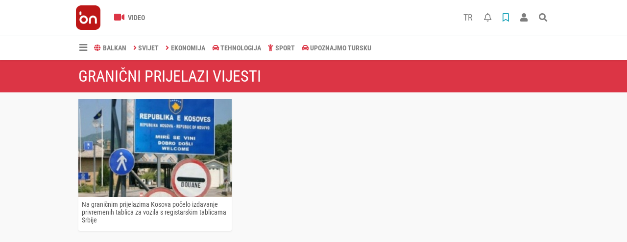

--- FILE ---
content_type: text/html; charset=UTF-8
request_url: https://www.balkannews.ba/haberleri/GRANI%C4%8CNI+PRIJELAZI
body_size: 6317
content:
<!DOCTYPE html>
<html lang="bs">
<head>
  <meta charset="utf-8">
  <title>Granični Prijelazi Vijesti vijesti posljednje aktuelnosti </title>
  <meta name="description" content="GRANIČNI PRIJELAZI Vijesti i posljednje aktuelnosti" />
  <meta name="keywords" content="GRANIČNI PRIJELAZI" />
  <meta name="news_keywords" content="GRANIČNI PRIJELAZI" />
  <link rel="manifest" href="https://www.balkannews.ba/_themes/hs-elegant/manifest.json">
    <meta name="author" content="BalkanNews">
  <meta name="developer" content="BalkanNews"/>
  <meta name="designer" content="BalkanNews"/>
    <meta name="viewport" content="width=970, initial-scale=1, shrink-to-fit=no" />
  <meta name="theme-color" content="#dc3545"/>

    <meta http-equiv="refresh" content="180">
    <link rel="alternate" href="https://www.balkannews.ba/m/haberleri/GRANI%C4%8CNI+PRIJELAZI" hreflang="bs" media="only screen and (max-width: 640px)"/>
  <link rel="canonical" href="https://www.balkannews.ba/haberleri/GRANI%C4%8CNI+PRIJELAZI">

  
  
      <link rel="shortcut icon" href="https://www.balkannews.ba/images/banner/favicon.ico">
    <style type="text/css">
    @import url('https://www.balkannews.ba/_themes/hs-elegant/style/main.min.css?v=1');
        @import url('https://www.balkannews.ba/_themes/hs-elegant/style/font/roboto-condensed.css?v=1');
      </style>
  <meta property="og:site_name" content="BalkanNews" />
<meta property="og:title" content="Granični Prijelazi Vijesti vijesti posljednje aktuelnosti " />
<meta property="og:description" content="GRANIČNI PRIJELAZI Vijesti i posljednje aktuelnosti" />

<meta property="og:type" content="article" />
<meta property="og:url" content="https://www.balkannews.ba/haberleri/GRANI%C4%8CNI+PRIJELAZI" />

  <meta name="dc.language" content="tr">
  <meta name="dc.source" content="https://www.balkannews.ba/">
  <meta name="dc.title" content="Granični Prijelazi Vijesti vijesti posljednje aktuelnosti ">
  <meta name="dc.keywords" content="GRANIČNI PRIJELAZI">
  <meta name="dc.description" content="GRANIČNI PRIJELAZI Vijesti i posljednje aktuelnosti">

  
  <link rel="dns-prefetch" href="//www.balkannews.ba">
  <link rel="dns-prefetch" href="//www.google-analytics.com">
  <link rel="dns-prefetch" href="//fonts.gstatic.com">
  <link rel="dns-prefetch" href="//mc.yandex.ru">
  <link rel="dns-prefetch" href="//fonts.googleapis.com">
  <link rel="dns-prefetch" href="//pagead2.googlesyndication.com">
  <link rel="dns-prefetch" href="//googleads.g.doubleclick.net">
  <link rel="dns-prefetch" href="//google.com">
  <link rel="dns-prefetch" href="//gstatic.com">
  <link rel="dns-prefetch" href="//connect.facebook.net">
  <link rel="dns-prefetch" href="//graph.facebook.com">
  <link rel="dns-prefetch" href="//linkedin.com">
  <link rel="dns-prefetch" href="//ap.pinterest.com">

  <!--[if lt IE 7]>      <html class="no-js lt-ie10 lt-ie9 lt-ie8 lt-ie7"> <![endif]-->
  <!--[if IE 7]>         <html class="no-js lt-ie10 lt-ie9 lt-ie8 ie7"> <![endif]-->
  <!--[if IE 8]>         <html class="no-js lt-ie10 lt-ie9 ie8"> <![endif]-->
  <!--[if IE 9]>         <html class="no-js lt-ie10 ie9"> <![endif]-->
  <!--[if gt IE 9]>      <html class="no-js gt-ie9"> <![endif]-->
  <!--[if !IE] <![IGNORE[--><!--[IGNORE[]]-->

<!-- Global site tag (gtag.js) - Google Analytics -->
<script async src="https://www.googletagmanager.com/gtag/js?id=G-0X449D5CRG"></script>
<script>
  window.dataLayer = window.dataLayer || [];
  function gtag(){dataLayer.push(arguments);}
  gtag('js', new Date());
  gtag('config', 'G-0X449D5CRG');
</script>
  <meta name="yandex-verification" content="cd9a05ad593c7cf0" />
<meta name="facebook-domain-verification" content="x5qaw46qmlyeg07asfgblpajlfhfwz" />
<script data-ad-client="ca-pub-6420185949304027" async src="https://pagead2.googlesyndication.com/pagead/js/adsbygoogle.js"></script>
<script src="https://cdn.onesignal.com/sdks/OneSignalSDK.js" async=""></script>
<script>
  window.OneSignal = window.OneSignal || [];
  OneSignal.push(function() {
    OneSignal.init({
      appId: "7c629756-a9b8-484e-811e-9069030d62cf",
    });
  });
</script>      </head>

<body data-color="default" data-header="header-2">
        <div id="navbar" class="bg-white sticky-top shadow-sm">
  <nav class="navbar navbar-expand navbar-light border-bottom">
    <div class="container">
      <a class="navbar-brand pr-2" href="https://www.balkannews.ba/"><img src="https://www.balkannews.ba/images/banner/Balkan-News-Digital-Logos_Balkan-News-2.App-Logos_Balkan-News-Logos-26.png" alt="Granični Prijelazi Vijesti vijesti posljednje aktuelnosti " class="img-fluid"></a>
      <ul class="navbar-nav">
                        <li class="nav-item">
          <a class="nav-link font-weight-bold text-uppercase" href="https://www.balkannews.ba/webtv" title="Video">
            <i class="fas fa-video text-danger fa-lg mr-1"></i> Video          </a>
        </li>
                              </ul>
      <ul class="navbar-nav ml-auto">
        <li class="nav-item btn-group">
          <a class="nav-link nav-link btn btn-lg ml-2" href="https://www.balkannews.com.tr/">
            TR
          </a>
        </li>
        <li class="nav-item btn-group">
  <a class="nav-link btn btn-lg ml-2" href="#" data-toggle="dropdown" aria-haspopup="true" aria-expanded="false">
    <div class="badge badge-danger rounded-circle position-absolute" id="notifyCount" style="display:none"></div>
    <i class="far fa-bell fa-fx"></i>
  </a>
  <div class="dropdown-menu dropdown-menu-right shadow-sm" id="notifyItems">
    <h6 class="text-center pt-2 text-danger font-weight-bold text-uppercase">Notifikacije</h6>
    <div class="items">
      <div class="text-danger text-center">Henüz bir bildirim bulunmuyor!</div>
    </div>
    <a href="https://www.balkannews.ba/hesabim.html" class="btn btn-block btn-light btn-sm m-1 text-secondary">Sve Notifikacije</a>
  </div>
</li>
        <li class="nav-item btn-group">
  <a class="nav-link btn btn-lg ml-2" href="#" data-toggle="dropdown" aria-haspopup="true" aria-expanded="false">
    <i class="far fa-bookmark fa-fx text-info"></i>
  </a>
  <div class="dropdown-menu dropdown-menu-right shadow-sm" id="savedItems">
    <h6 class="text-center pt-2 text-info font-weight-bold text-uppercase">Sačuvano</h6>
    <div class="items">
      <div class="text-danger text-center">Još uvijek nema sačuvanih vijesti!</div>
    </div>
    <a href="https://www.balkannews.ba/hesabim.html" class="btn btn-block btn-light btn-sm m-1 text-secondary">Sve Sačuvano</a>
  </div>
</li>
        <li class="nav-item" id="memberArea"></li>
        <li class="nav-item"><a href="javascript:;" id="searchOpenButton" class="nav-link btn btn-lg ml-2"><i class="fas fa-search fa-fx"></i></a></li>
      </ul>
    </div>
  </nav>
  <nav class="navbar navbar-expand navbar-light">
  <div class="container">
    <ul class="navbar-nav">
      <li class="nav-item dropdown">
        <a class="nav-link font-weight-bold" href="#" id="mega-menu" data-toggle="dropdown" aria-haspopup="true" aria-expanded="false">
          <i class="fa fa-bars fa-fx fa-lg"></i>
        </a>
        <div class="dropdown-menu mega-menu shadow-sm p-4" aria-labelledby="mega-menu">
    <div class="row">
    <a href="https://www.balkannews.ba/" class="col-4 mb-1" title="Početna strana">
      <i class="fas fa-angle-right fa-fw text-danger"></i> Početna strana    </a>
                        <a href="https://www.balkannews.ba/webtv" class="col-4 mb-1" title="Video Galerija">
      <i class="fas fa-angle-right fa-fw text-danger"></i> Video Galerija    </a>
                                    <a href="https://www.balkannews.ba/sayfalar.html" class="col-4 mb-1" title="Stranice">
      <i class="fas fa-angle-right fa-fw text-danger"></i> Stranice    </a>
        <a href="https://www.balkannews.ba/kunye.html" class="col-4 mb-1" title="O nama">
      <i class="fas fa-angle-right fa-fw text-danger"></i> O nama    </a>
    <a href="https://www.balkannews.ba/iletisim.html" class="col-4 mb-1" title="Kontakt">
      <i class="fas fa-angle-right fa-fw text-danger"></i> Kontakt    </a>
    <a href="https://www.balkannews.ba/sitene-ekle.html" class="col-4 mb-1" title="Dodaj na svoju stranicu">
      <i class="fas fa-angle-right fa-fw text-danger"></i> Dodaj na svoju stranicu    </a>
          </div>
</div>
      </li>
              <li class="nav-item">
          <a class="nav-link font-weight-bold text-uppercase" href="https://www.balkannews.ba/balkan" title="BALKAN">
            <i class="fas fa-globe text-danger mr-1"></i>BALKAN          </a>
        </li>
              <li class="nav-item">
          <a class="nav-link font-weight-bold text-uppercase" href="https://www.balkannews.ba/svijet" title="SVIJET">
            <i class="fas fa-angle-right text-danger mr-1"></i>SVIJET          </a>
        </li>
              <li class="nav-item">
          <a class="nav-link font-weight-bold text-uppercase" href="https://www.balkannews.ba/ekonomija" title="EKONOMIJA">
            <i class="fas fa-angle-right text-danger mr-1"></i>EKONOMIJA          </a>
        </li>
              <li class="nav-item">
          <a class="nav-link font-weight-bold text-uppercase" href="https://www.balkannews.ba/tehnologija" title="TEHNOLOGIJA">
            <i class="fas fa-car text-danger mr-1"></i>TEHNOLOGIJA          </a>
        </li>
              <li class="nav-item">
          <a class="nav-link font-weight-bold text-uppercase" href="https://www.balkannews.ba/sport" title="SPORT">
            <i class="fas fa-child text-danger mr-1"></i>SPORT          </a>
        </li>
              <li class="nav-item">
          <a class="nav-link font-weight-bold text-uppercase" href="https://www.balkannews.ba/upoznajmo-tursku" title="Upoznajmo Tursku">
            <i class="fas fa-car text-danger mr-1"></i>Upoznajmo Tursku          </a>
        </li>
          </ul>
  </div>
</nav>
</div>
    <div id="title-bar" class="bg-danger text-white p-3">
    <div class="container">
        <div class="row">
            <div class="col-9 align-self-center">
                <h1 class="font-weight-light m-0 text-truncate text-uppercase">GRANIČNI PRIJELAZI Vijesti</h1>
            </div>
        </div>
    </div>
</div>
    <div id="left-ad" data-name="tb_block"  data-spy="affix"         >
                <p style="margin:0;width:250px;"></p>
            </div>
    <div id="right-ad" data-name="tb_block"  data-spy="affix"         >
                <p style="margin:0;width:250px;"></p>
            </div>
    <main class="container">
                                    <div class="my-3">
    <div class="row show_more_views">
                        <div class="col-4 mb-3 show_more_item">
            <div class="card shadow-sm mb-2 h-100">
                <a href="https://www.balkannews.ba/region/na-graninim-prijelazima-kosova-poelo-izdavanje-privremenih-tablica-h1695.html" title="Na graničnim prijelazima Kosova počelo izdavanje privremenih tablica za vozila s registarskim tablicama Srbije">
                    <img class="img-fluid lazyload" src="https://www.balkannews.ba/_themes/hs-elegant/images/space.png"
                        data-src="https://www.balkannews.ba/images/resize/95/313x200/haberler/thumbs/2021/09/na-graninim-prijelazima-kosova-poelo-izdavanje-privremenih-tablica-za-vozila-s-registarskim-tablicama-srbije_bc70c.jpg" alt="Na graničnim prijelazima Kosova počelo izdavanje privremenih tablica za vozila s registarskim tablicama Srbije">
                </a>
                <div class="card-body p-2">
                    <h6 class="m-0">
                        <a href="https://www.balkannews.ba/region/na-graninim-prijelazima-kosova-poelo-izdavanje-privremenih-tablica-h1695.html" title="Na graničnim prijelazima Kosova počelo izdavanje privremenih tablica za vozila s registarskim tablicama Srbije">
                            Na graničnim prijelazima Kosova počelo izdavanje privremenih tablica za vozila s registarskim tablicama Srbije                        </a>
                    </h6>
                </div>
            </div>
        </div>
                    </div>
    </div>
                        </main>
    <a id="back-to-top" class="btn btn-lg btn-light border rounded-circle" href="#" title="Yukarı Git"><i
            class="fa fa-chevron-up"></i></a>
    <div id="footer" class="py-5 bg-primary">
    <div class="container">
        <div class="row">
            <div class="col-4 text-white">
                <div class="mb-3">
                    <img src="https://www.balkannews.ba/_themes/hs-elegant/images/space.png"
                        data-src="https://www.balkannews.ba/images/banner/Balkan-News-Logos-09.png" alt="BalkanNews"
                        class="img-fluid lazyload">
                </div>
                                <div class="title-line my-3 bg-warning w-25"></div>
            </div>
            <div class="col-4">
                <h5 class="first-word text-white text-uppercase">Kategorije</h5>
                <div class="title-line mt-2 mb-3 bg-warning w-25"></div>
                <div class="row mb-3">
                    <div class="col-6 text-white">
                        <ul class="text-uppercase list-unstyled p-0">
                                                        <li><a class="text-white" href="https://www.balkannews.ba/balkan" title="BALKAN">BALKAN</a></li>
                                                                                    <li><a class="text-white" href="https://www.balkannews.ba/svijet" title="SVIJET">SVIJET</a></li>
                                                                                    <li><a class="text-white" href="https://www.balkannews.ba/ekonomija" title="EKONOMIJA">EKONOMIJA</a></li>
                                                                                    <li><a class="text-white" href="https://www.balkannews.ba/tehnologija" title="TEHNOLOGIJA">TEHNOLOGIJA</a></li>
                                                                                    <li><a class="text-white" href="https://www.balkannews.ba/sport" title="SPORT">SPORT</a></li>
                                                                                    <li><a class="text-white" href="https://www.balkannews.ba/upoznajmo-tursku" title="Upoznajmo Tursku">Upoznajmo Tursku</a></li>
                                                    </ul>
                    </div>
                    <div class="col-6">
                        <ul class="text-uppercase list-unstyled p-0">
                                                                                </ul>
                    </div>
                </div>
            </div>
            <div class="col-2">
                <h5 class="font-weight-bold text-white text-uppercase">Stranice</h5>
                <div class="title-line mt-2 mb-3 bg-warning w-25"></div>
                <ul class="text-uppercase list-unstyled p-0">
                    <li><a class="text-white" href="https://www.balkannews.ba/kunye.html" title="Impresum">Impresum</a></li>
                                        <li><a class="text-white" href="https://www.balkannews.ba/iletisim.html" title="Kontakt">Kontakt</a></li>
                    <li><a class="text-white" href="https://www.balkannews.ba/rss/" title="RSS">RSS</a></li>
                    <li><a class="text-white" href="https://www.balkannews.ba/sitene-ekle.html" title="Dodaj na svoju stranicu">Dodaj na svoju stranicu</a>
                    </li>
                </ul>
            </div>
            <div class="col-2">
                <h5 class="first-word text-white text-uppercase">Pratite nas</h5>
                <div class="title-line mt-2 mb-3 bg-warning w-25"></div>
                                <a class="btn btn-light btn-sm" href="https://www.facebook.com/balkannews.ba"
                    target="_blank" title="Facebook"><i class="fab fa-facebook-f text-primary"></i> </a>
                                                <a class="btn btn-light btn-sm" href="https://twitter.com/BalkanNewsBHS" target="_blank" title="Twitter"><i
                        class="fab fa-twitter text-info"></i> </a>
                                                <a class="btn btn-light btn-sm" href="https://www.instagram.com/balkannews_ba/" target="_blank" title="Instagram"><i
                        class="fab fa-instagram text-primary"></i> </a>
                                                                <a class="btn btn-light btn-sm px-1" href="https://www.youtube.com/BalkaNA1" target="_blank" title="Youtube"><i
                        class="fab fa-youtube text-danger"></i> </a>
                                                            </div>
        </div>
        <div class="footer-tags text-center my-3">
      <a href="https://www.balkannews.ba/haberleri/BIH" title="BIH" class="btn btn-outline-secondary btn-sm mb-2">#BIH</a>
      <a href="https://www.balkannews.ba/haberleri/TURSKA" title="TURSKA" class="btn btn-outline-secondary btn-sm mb-2">#TURSKA</a>
      <a href="https://www.balkannews.ba/haberleri/HRVATSKA" title="HRVATSKA" class="btn btn-outline-secondary btn-sm mb-2">#HRVATSKA</a>
      <a href="https://www.balkannews.ba/haberleri/T%C3%BCrkiye" title="Türkiye" class="btn btn-outline-secondary btn-sm mb-2">#Türkiye</a>
      <a href="https://www.balkannews.ba/haberleri/IZBORI" title="IZBORI" class="btn btn-outline-secondary btn-sm mb-2">#IZBORI</a>
      <a href="https://www.balkannews.ba/haberleri/ALBANIJA" title="ALBANIJA" class="btn btn-outline-secondary btn-sm mb-2">#ALBANIJA</a>
      <a href="https://www.balkannews.ba/haberleri/SJEVERNA+MAKEDONIJA" title="SJEVERNA MAKEDONIJA" class="btn btn-outline-secondary btn-sm mb-2">#SJEVERNA MAKEDONIJA</a>
      <a href="https://www.balkannews.ba/haberleri/%C5%A0EFIK+D%C5%BDAFEROVI%C4%86" title="ŠEFIK DŽAFEROVIĆ" class="btn btn-outline-secondary btn-sm mb-2">#ŠEFIK DŽAFEROVIĆ</a>
      <a href="https://www.balkannews.ba/haberleri/BOSNA+I+HERCEGOVINA" title="BOSNA I HERCEGOVINA" class="btn btn-outline-secondary btn-sm mb-2">#BOSNA I HERCEGOVINA</a>
      <a href="https://www.balkannews.ba/haberleri/ZAPADNI+BALKAN" title="ZAPADNI BALKAN" class="btn btn-outline-secondary btn-sm mb-2">#ZAPADNI BALKAN</a>
      <a href="https://www.balkannews.ba/haberleri/SREBRENICA" title="SREBRENICA" class="btn btn-outline-secondary btn-sm mb-2">#SREBRENICA</a>
      <a href="https://www.balkannews.ba/haberleri/MOLITVENI+DORU%C4%8CAK" title="MOLITVENI DORUČAK" class="btn btn-outline-secondary btn-sm mb-2">#MOLITVENI DORUČAK</a>
      <a href="https://www.balkannews.ba/haberleri/FONDACIJA+LOKALNE+DEMOKRATIJE" title="FONDACIJA LOKALNE DEMOKRATIJE" class="btn btn-outline-secondary btn-sm mb-2">#FONDACIJA LOKALNE DEMOKRATIJE</a>
      <a href="https://www.balkannews.ba/haberleri/MAR%C5%A0+PUT+MIRA" title="MARŠ PUT MIRA" class="btn btn-outline-secondary btn-sm mb-2">#MARŠ PUT MIRA</a>
      <a href="https://www.balkannews.ba/haberleri/AIR+DEFENDER+2023" title="AIR DEFENDER 2023" class="btn btn-outline-secondary btn-sm mb-2">#AIR DEFENDER 2023</a>
      <a href="https://www.balkannews.ba/haberleri/TOMISLAV+CVITANU%C5%A0I%C4%86" title="TOMISLAV CVITANUŠIĆ" class="btn btn-outline-secondary btn-sm mb-2">#TOMISLAV CVITANUŠIĆ</a>
      <a href="https://www.balkannews.ba/haberleri/KLIMATSKI+SAMIT" title="KLIMATSKI SAMIT" class="btn btn-outline-secondary btn-sm mb-2">#KLIMATSKI SAMIT</a>
      <a href="https://www.balkannews.ba/haberleri/AMERI%C4%8CKI+NOSA%C4%8C+AVIONA" title="AMERIČKI NOSAČ AVIONA" class="btn btn-outline-secondary btn-sm mb-2">#AMERIČKI NOSAČ AVIONA</a>
      <a href="https://www.balkannews.ba/haberleri/SILOVANJE" title="SILOVANJE" class="btn btn-outline-secondary btn-sm mb-2">#SILOVANJE</a>
      <a href="https://www.balkannews.ba/haberleri/TABLICE" title="TABLICE" class="btn btn-outline-secondary btn-sm mb-2">#TABLICE</a>
  </div>
    </div>
</div>
<div id="footer-copyright" class="bg-dark py-3">
  <div class="container text-white">
    <div class="row">
      <div class="col-auto">
        Copyright &copy;
        2026        <br/>Sva prava zadržana. News portal software: <a href="https://www.tebilisim.com" title="News portal software, script, system" target="_blank" class="text-white">TE Bilişim</a>      </div>
      <div class="col text-right">
        <a class="text-white pl-2 ml-2" href="https://www.balkannews.ba/kunye.html" title="Impresum">Impresum</a>
        <a class="text-white pl-2 ml-2 border-left" href="https://www.balkannews.ba/iletisim.html" title="Kontakt">Kontakt</a>
                <a class="text-white pl-2 ml-2 border-left" target="_blank" href="https://www.balkannews.ba/rss/" title="RSS">RSS</a>
        <a class="text-white pl-2 ml-2 border-left" href="https://www.balkannews.ba/sitene-ekle.html" title="Dodaj na svoju stranicu">Dodaj na svoju stranicu</a>
      </div>
    </div>
  </div>
</div>
    <div id="search" class="position-fixed w-100 h-100">
  <div class="close">Zatvori</div>
  <form action="https://www.balkannews.ba/" method="get" class="p-3 position-absolute">
    <h3 class="text-light pb-2">Pronađi tekst</h3>
    <div class="form-row">
      <div class="col-10">
        <input type="hidden" name="m" value="arama">
        <input name="q" type="search" class="form-control form-control-lg" placeholder="Unos pretraživanja" required>
        <input type="hidden" name="auth" value="9ea5f91501b8ba19c6bbd2aa6a961dfaa75302d7" />
      </div>
      <div class="col-2"><button type="submit" class="btn btn-primary btn-block btn-lg text-uppercase">Pretraga</button></div>
    </div>
        <div class="text-center my-3">
              <a href="https://www.balkannews.ba/haberleri/BIH" title="BIH" class="btn btn-outline-secondary btn-sm mb-2">#BIH</a>
              <a href="https://www.balkannews.ba/haberleri/TURSKA" title="TURSKA" class="btn btn-outline-secondary btn-sm mb-2">#TURSKA</a>
              <a href="https://www.balkannews.ba/haberleri/HRVATSKA" title="HRVATSKA" class="btn btn-outline-secondary btn-sm mb-2">#HRVATSKA</a>
              <a href="https://www.balkannews.ba/haberleri/T%C3%BCrkiye" title="Türkiye" class="btn btn-outline-secondary btn-sm mb-2">#Türkiye</a>
              <a href="https://www.balkannews.ba/haberleri/IZBORI" title="IZBORI" class="btn btn-outline-secondary btn-sm mb-2">#IZBORI</a>
              <a href="https://www.balkannews.ba/haberleri/ALBANIJA" title="ALBANIJA" class="btn btn-outline-secondary btn-sm mb-2">#ALBANIJA</a>
              <a href="https://www.balkannews.ba/haberleri/SJEVERNA+MAKEDONIJA" title="SJEVERNA MAKEDONIJA" class="btn btn-outline-secondary btn-sm mb-2">#SJEVERNA MAKEDONIJA</a>
              <a href="https://www.balkannews.ba/haberleri/%C5%A0EFIK+D%C5%BDAFEROVI%C4%86" title="ŠEFIK DŽAFEROVIĆ" class="btn btn-outline-secondary btn-sm mb-2">#ŠEFIK DŽAFEROVIĆ</a>
              <a href="https://www.balkannews.ba/haberleri/BOSNA+I+HERCEGOVINA" title="BOSNA I HERCEGOVINA" class="btn btn-outline-secondary btn-sm mb-2">#BOSNA I HERCEGOVINA</a>
              <a href="https://www.balkannews.ba/haberleri/ZAPADNI+BALKAN" title="ZAPADNI BALKAN" class="btn btn-outline-secondary btn-sm mb-2">#ZAPADNI BALKAN</a>
              <a href="https://www.balkannews.ba/haberleri/SREBRENICA" title="SREBRENICA" class="btn btn-outline-secondary btn-sm mb-2">#SREBRENICA</a>
              <a href="https://www.balkannews.ba/haberleri/MOLITVENI+DORU%C4%8CAK" title="MOLITVENI DORUČAK" class="btn btn-outline-secondary btn-sm mb-2">#MOLITVENI DORUČAK</a>
              <a href="https://www.balkannews.ba/haberleri/FONDACIJA+LOKALNE+DEMOKRATIJE" title="FONDACIJA LOKALNE DEMOKRATIJE" class="btn btn-outline-secondary btn-sm mb-2">#FONDACIJA LOKALNE DEMOKRATIJE</a>
              <a href="https://www.balkannews.ba/haberleri/MAR%C5%A0+PUT+MIRA" title="MARŠ PUT MIRA" class="btn btn-outline-secondary btn-sm mb-2">#MARŠ PUT MIRA</a>
              <a href="https://www.balkannews.ba/haberleri/AIR+DEFENDER+2023" title="AIR DEFENDER 2023" class="btn btn-outline-secondary btn-sm mb-2">#AIR DEFENDER 2023</a>
              <a href="https://www.balkannews.ba/haberleri/TOMISLAV+CVITANU%C5%A0I%C4%86" title="TOMISLAV CVITANUŠIĆ" class="btn btn-outline-secondary btn-sm mb-2">#TOMISLAV CVITANUŠIĆ</a>
              <a href="https://www.balkannews.ba/haberleri/KLIMATSKI+SAMIT" title="KLIMATSKI SAMIT" class="btn btn-outline-secondary btn-sm mb-2">#KLIMATSKI SAMIT</a>
              <a href="https://www.balkannews.ba/haberleri/AMERI%C4%8CKI+NOSA%C4%8C+AVIONA" title="AMERIČKI NOSAČ AVIONA" class="btn btn-outline-secondary btn-sm mb-2">#AMERIČKI NOSAČ AVIONA</a>
              <a href="https://www.balkannews.ba/haberleri/SILOVANJE" title="SILOVANJE" class="btn btn-outline-secondary btn-sm mb-2">#SILOVANJE</a>
              <a href="https://www.balkannews.ba/haberleri/TABLICE" title="TABLICE" class="btn btn-outline-secondary btn-sm mb-2">#TABLICE</a>
          </div>
      </form>
</div>
    


<script type="application/ld+json">
    {
    "@context": "http:\/\/schema.org",
    "@type": "Organization",
    "url": "https:\/\/www.balkannews.ba\/",
    "contactPoint": {
        "@type": "ContactPoint",
        "contactType": "customer service",
        "telephone": "+90 +38733957463"
    },
    "logo": {
        "@type": "ImageObject",
        "url": "https:\/\/www.balkannews.ba\/images\/banner\/Balkan-News-Digital-Logos_Balkan-News-2.App-Logos_Balkan-News-Logos-26.png",
        "width": 256,
        "height": 256
    }
}</script>
<script type="application/ld+json">
    {
    "@context": "http:\/\/schema.org",
    "@type": "WebSite",
    "url": "https:\/\/www.balkannews.ba\/",
    "potentialAction": {
        "@type": "SearchAction",
        "target": "https:\/\/www.balkannews.ba\/haberleri\/{search_term_string}",
        "query-input": "required name=search_term_string"
    }
}</script>
<script>
var ELEGANT = {"settings":{"theme_path":"https:\/\/www.balkannews.ba\/_themes\/hs-elegant\/","ajax_url":"_ajax\/","site_url":"https:\/\/www.balkannews.ba\/","theme":"hs-elegant","analytics":"G-0X449D5CRG","comment_approved":0,"theme_version":"1.0.5","system_version":"5.11","popup_time":"1","language":"bs","module":"tag","save":false,"follow":false,"id":false,"category":false}},
    $infinityContainer, _lang = {"unauthorized":"Da biste obavili \u017eeljenu radnju morate se ulogovati!","new_notification":"Imate nove obavijesti!","unsave":"Sa\u010duvano","save":"Sa\u010duvaj","not_saved_items":"Jo\u0161 uvijek nema sa\u010duvanih vijesti!","sure_saved_delete":"Da li da se sa\u010duvano izbaci sa liste?","sure_unfollow":":string Izbaciti sa liste pratilaca?","follow":"Prati","unfollow":"Pratite","password_length":"Nova \u0161ifra mora sadr\u017eavani najmanje 6 znakova!","delete":"Obri\u0161i","read_more":"\u010citaj dalje","close":"Zatvori","max_image_error":"Mo\u017eete dodati najvi\u0161e 8 fotografija!","comment_polled":"Ranije ste glasali za ovaj komentar!","email_required":"Upi\u0161ite va\u017ee\u0107u e-mail adresu!","email_invalid":"Upi\u0161ite va\u017ee\u0107u e-mail adresu!","email_saved":"Va\u0161 e-mail je dodat na spisak biltena!","duplicate_email":"E-mail je ve\u0107 sa\u010duvan!","yes":"Da","cancel":"Odustani"};
</script>
<script src="https://www.balkannews.ba/_themes/hs-elegant/script/bundle.min.js?v=1.1"></script>
<script>
$(document).ready(function() {
    if($('#title-bar').length > 0) { 
        if($('#left-ad').length > 0) {
            $('#left-ad').css('top',$('#left-ad')[0].offsetTop + 38 + 'px'); 
        } 
        if($('#right-ad').length > 0) {
            $('#right-ad').css('top',$('#right-ad')[0].offsetTop + 38 + 'px'); 
        }
    }
    $('#userAccount a[data-toggle="tab"]').on('show.bs.tab', function(e) {
        localStorage.setItem('activeTab', $(e.target).attr('href'));
    });
    var activeTab = localStorage.getItem('activeTab');
    if (activeTab) {
        $('#userAccount a[href="' + activeTab + '"]').tab('show');
    }
});
</script>
<script>
    $(document).ready(function(){
        if(getCookie('panelshow')=="show"){
            $("#panel-bar").removeClass('d-none');
        }else{
            $("#panel-bar").remove();
        }
    });
</script>




<script>
if ($infinityContainer) {
    $infinityContainer.on('history.infiniteScroll', function(event, title, path) {
        gtag('config', ELEGANT.settings.analytics, {
            'page_path': window.location.pathname
        });
    });
}
</script>

<!-- Yandex.Metrika counter -->
<script type="text/javascript">
(function(m, e, t, r, i, k, a) {
    m[i] = m[i] || function() {
        (m[i].a = m[i].a || []).push(arguments)
    };
    m[i].l = 1 * new Date();
    k = e.createElement(t), a = e.getElementsByTagName(t)[0], k.async = 1, k.src = r, a.parentNode.insertBefore(k,
        a)
})
(window, document, "script", "https://mc.yandex.ru/metrika/tag.js", "ym");

ym("80446351", "init", {
    clickmap: true,
    trackLinks: true,
    accurateTrackBounce: true,
    webvisor: true
});
</script>
<noscript>
    <div><img src="https://mc.yandex.ru/watch/80446351" style="position:absolute; left:-9999px;"
            alt="" /></div>
</noscript>
<!-- /Yandex.Metrika counter -->












</body>

</html>


--- FILE ---
content_type: text/html; charset=utf-8
request_url: https://www.google.com/recaptcha/api2/aframe
body_size: 267
content:
<!DOCTYPE HTML><html><head><meta http-equiv="content-type" content="text/html; charset=UTF-8"></head><body><script nonce="PLHzefUSXi0-MqEtuW1bfg">/** Anti-fraud and anti-abuse applications only. See google.com/recaptcha */ try{var clients={'sodar':'https://pagead2.googlesyndication.com/pagead/sodar?'};window.addEventListener("message",function(a){try{if(a.source===window.parent){var b=JSON.parse(a.data);var c=clients[b['id']];if(c){var d=document.createElement('img');d.src=c+b['params']+'&rc='+(localStorage.getItem("rc::a")?sessionStorage.getItem("rc::b"):"");window.document.body.appendChild(d);sessionStorage.setItem("rc::e",parseInt(sessionStorage.getItem("rc::e")||0)+1);localStorage.setItem("rc::h",'1768665120407');}}}catch(b){}});window.parent.postMessage("_grecaptcha_ready", "*");}catch(b){}</script></body></html>